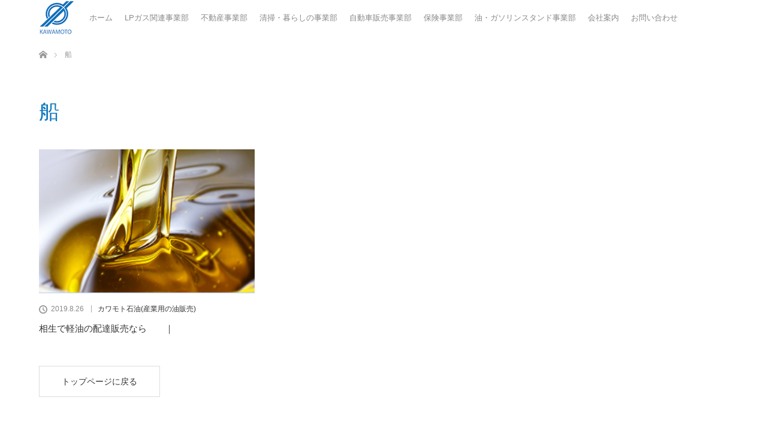

--- FILE ---
content_type: text/html; charset=UTF-8
request_url: https://kawamoto-gr.com/tag/%E8%88%B9/
body_size: 11644
content:

<!DOCTYPE html>
<html class="pc" lang="ja"
	prefix="og: https://ogp.me/ns#" >
<head>
<meta charset="UTF-8">
<!--[if IE]><meta http-equiv="X-UA-Compatible" content="IE=edge"><![endif]-->
<meta name="viewport" content="width=device-width">

<!-- Global site tag (gtag.js) - Google Analytics -->
<script async src="https://www.googletagmanager.com/gtag/js?id=UA-125945194-1"></script>
<script>
  window.dataLayer = window.dataLayer || [];
  function gtag(){dataLayer.push(arguments);}
  gtag('js', new Date());

  gtag('config', 'UA-125945194-1');
</script>
<!-- Global site tag (gtag.js) - Google Ads: 1061102602 -->
<script async src="https://www.googletagmanager.com/gtag/js?id=AW-1061102602"></script>
<script>
  window.dataLayer = window.dataLayer || [];
  function gtag(){dataLayer.push(arguments);}
  gtag('js', new Date());

  gtag('config', 'AW-1061102602');
</script>
<!-- Event snippet for 電話番号タップ conversion page
In your html page, add the snippet and call gtag_report_conversion when someone clicks on the chosen link or button. -->
<script>
function gtag_report_conversion(url) {
  var callback = function () {
    if (typeof(url) != 'undefined') {
      window.location = url;
    }
  };
  gtag('event', 'conversion', {
      'send_to': 'AW-1061102602/DT2ICMfForkBEIrI_PkD',
      'event_callback': callback
  });
  return false;
}
</script>
<link rel="pingback" href="https://kawamoto-gr.com/wp/xmlrpc.php">

		<!-- All in One SEO 4.1.2.3 -->
		<title>船 | 河本商店グループ</title>
		<meta name="p:domain_verify" content="https://help.pinterest.com/ja/business/article/claim-your-website" />
		<meta name="keywords" content="相生,軽油,販売,配達,給油" />
		<link rel="canonical" href="https://kawamoto-gr.com/tag/%E8%88%B9/" />
		<script type="application/ld+json" class="aioseo-schema">
			{"@context":"https:\/\/schema.org","@graph":[{"@type":"WebSite","@id":"https:\/\/kawamoto-gr.com\/#website","url":"https:\/\/kawamoto-gr.com\/","name":"\u6cb3\u672c\u5546\u5e97\u30b0\u30eb\u30fc\u30d7","description":"\u4e0d\u52d5\u7523\u30fb\u71c3\u6599\u8ca9\u58f2\u30fb\u81ea\u52d5\u8eca\u8ca9\u58f2\u30fb\u4fdd\u967a\u4ee3\u7406\u5e97\u30fb\u4fbf\u5229\u5c4b\u30b5\u30fc\u30d3\u30b9","publisher":{"@id":"https:\/\/kawamoto-gr.com\/#organization"}},{"@type":"Organization","@id":"https:\/\/kawamoto-gr.com\/#organization","name":"\u6cb3\u672c\u5546\u5e97","url":"https:\/\/kawamoto-gr.com\/"},{"@type":"BreadcrumbList","@id":"https:\/\/kawamoto-gr.com\/tag\/%E8%88%B9\/#breadcrumblist","itemListElement":[{"@type":"ListItem","@id":"https:\/\/kawamoto-gr.com\/#listItem","position":"1","item":{"@type":"WebPage","@id":"https:\/\/kawamoto-gr.com\/","name":"\u30db\u30fc\u30e0","description":"\u4e0d\u52d5\u7523\u30fb\u71c3\u6599\u8ca9\u58f2\u30fb\u81ea\u52d5\u8eca\u8ca9\u58f2\u30fb\u4fdd\u967a\u4ee3\u7406\u5e97\u30fb\u4fbf\u5229\u5c4b\u30b5\u30fc\u30d3\u30b9","url":"https:\/\/kawamoto-gr.com\/"},"nextItem":"https:\/\/kawamoto-gr.com\/tag\/%e8%88%b9\/#listItem"},{"@type":"ListItem","@id":"https:\/\/kawamoto-gr.com\/tag\/%e8%88%b9\/#listItem","position":"2","item":{"@type":"WebPage","@id":"https:\/\/kawamoto-gr.com\/tag\/%e8%88%b9\/","name":"\u8239","url":"https:\/\/kawamoto-gr.com\/tag\/%e8%88%b9\/"},"previousItem":"https:\/\/kawamoto-gr.com\/#listItem"}]},{"@type":"CollectionPage","@id":"https:\/\/kawamoto-gr.com\/tag\/%E8%88%B9\/#collectionpage","url":"https:\/\/kawamoto-gr.com\/tag\/%E8%88%B9\/","name":"\u8239 | \u6cb3\u672c\u5546\u5e97\u30b0\u30eb\u30fc\u30d7","inLanguage":"ja","isPartOf":{"@id":"https:\/\/kawamoto-gr.com\/#website"},"breadcrumb":{"@id":"https:\/\/kawamoto-gr.com\/tag\/%E8%88%B9\/#breadcrumblist"}}]}
		</script>
		<!-- All in One SEO -->

<link rel='dns-prefetch' href='//s.w.org' />
<link rel="alternate" type="application/rss+xml" title="河本商店グループ &raquo; フィード" href="https://kawamoto-gr.com/feed/" />
<link rel="alternate" type="application/rss+xml" title="河本商店グループ &raquo; コメントフィード" href="https://kawamoto-gr.com/comments/feed/" />
<link rel="alternate" type="application/rss+xml" title="河本商店グループ &raquo; 船 タグのフィード" href="https://kawamoto-gr.com/tag/%e8%88%b9/feed/" />
<script type="text/javascript">
window._wpemojiSettings = {"baseUrl":"https:\/\/s.w.org\/images\/core\/emoji\/13.1.0\/72x72\/","ext":".png","svgUrl":"https:\/\/s.w.org\/images\/core\/emoji\/13.1.0\/svg\/","svgExt":".svg","source":{"concatemoji":"https:\/\/kawamoto-gr.com\/wp\/wp-includes\/js\/wp-emoji-release.min.js?ver=5.9.12"}};
/*! This file is auto-generated */
!function(e,a,t){var n,r,o,i=a.createElement("canvas"),p=i.getContext&&i.getContext("2d");function s(e,t){var a=String.fromCharCode;p.clearRect(0,0,i.width,i.height),p.fillText(a.apply(this,e),0,0);e=i.toDataURL();return p.clearRect(0,0,i.width,i.height),p.fillText(a.apply(this,t),0,0),e===i.toDataURL()}function c(e){var t=a.createElement("script");t.src=e,t.defer=t.type="text/javascript",a.getElementsByTagName("head")[0].appendChild(t)}for(o=Array("flag","emoji"),t.supports={everything:!0,everythingExceptFlag:!0},r=0;r<o.length;r++)t.supports[o[r]]=function(e){if(!p||!p.fillText)return!1;switch(p.textBaseline="top",p.font="600 32px Arial",e){case"flag":return s([127987,65039,8205,9895,65039],[127987,65039,8203,9895,65039])?!1:!s([55356,56826,55356,56819],[55356,56826,8203,55356,56819])&&!s([55356,57332,56128,56423,56128,56418,56128,56421,56128,56430,56128,56423,56128,56447],[55356,57332,8203,56128,56423,8203,56128,56418,8203,56128,56421,8203,56128,56430,8203,56128,56423,8203,56128,56447]);case"emoji":return!s([10084,65039,8205,55357,56613],[10084,65039,8203,55357,56613])}return!1}(o[r]),t.supports.everything=t.supports.everything&&t.supports[o[r]],"flag"!==o[r]&&(t.supports.everythingExceptFlag=t.supports.everythingExceptFlag&&t.supports[o[r]]);t.supports.everythingExceptFlag=t.supports.everythingExceptFlag&&!t.supports.flag,t.DOMReady=!1,t.readyCallback=function(){t.DOMReady=!0},t.supports.everything||(n=function(){t.readyCallback()},a.addEventListener?(a.addEventListener("DOMContentLoaded",n,!1),e.addEventListener("load",n,!1)):(e.attachEvent("onload",n),a.attachEvent("onreadystatechange",function(){"complete"===a.readyState&&t.readyCallback()})),(n=t.source||{}).concatemoji?c(n.concatemoji):n.wpemoji&&n.twemoji&&(c(n.twemoji),c(n.wpemoji)))}(window,document,window._wpemojiSettings);
</script>
<style type="text/css">
img.wp-smiley,
img.emoji {
	display: inline !important;
	border: none !important;
	box-shadow: none !important;
	height: 1em !important;
	width: 1em !important;
	margin: 0 0.07em !important;
	vertical-align: -0.1em !important;
	background: none !important;
	padding: 0 !important;
}
</style>
	<link rel='stylesheet' id='style-css'  href='https://kawamoto-gr.com/wp/wp-content/themes/kawamoto/style.css?ver=2.0.1' type='text/css' media='all' />
<link rel='stylesheet' id='wp-block-library-css'  href='https://kawamoto-gr.com/wp/wp-includes/css/dist/block-library/style.min.css?ver=5.9.12' type='text/css' media='all' />
<style id='global-styles-inline-css' type='text/css'>
body{--wp--preset--color--black: #000000;--wp--preset--color--cyan-bluish-gray: #abb8c3;--wp--preset--color--white: #ffffff;--wp--preset--color--pale-pink: #f78da7;--wp--preset--color--vivid-red: #cf2e2e;--wp--preset--color--luminous-vivid-orange: #ff6900;--wp--preset--color--luminous-vivid-amber: #fcb900;--wp--preset--color--light-green-cyan: #7bdcb5;--wp--preset--color--vivid-green-cyan: #00d084;--wp--preset--color--pale-cyan-blue: #8ed1fc;--wp--preset--color--vivid-cyan-blue: #0693e3;--wp--preset--color--vivid-purple: #9b51e0;--wp--preset--gradient--vivid-cyan-blue-to-vivid-purple: linear-gradient(135deg,rgba(6,147,227,1) 0%,rgb(155,81,224) 100%);--wp--preset--gradient--light-green-cyan-to-vivid-green-cyan: linear-gradient(135deg,rgb(122,220,180) 0%,rgb(0,208,130) 100%);--wp--preset--gradient--luminous-vivid-amber-to-luminous-vivid-orange: linear-gradient(135deg,rgba(252,185,0,1) 0%,rgba(255,105,0,1) 100%);--wp--preset--gradient--luminous-vivid-orange-to-vivid-red: linear-gradient(135deg,rgba(255,105,0,1) 0%,rgb(207,46,46) 100%);--wp--preset--gradient--very-light-gray-to-cyan-bluish-gray: linear-gradient(135deg,rgb(238,238,238) 0%,rgb(169,184,195) 100%);--wp--preset--gradient--cool-to-warm-spectrum: linear-gradient(135deg,rgb(74,234,220) 0%,rgb(151,120,209) 20%,rgb(207,42,186) 40%,rgb(238,44,130) 60%,rgb(251,105,98) 80%,rgb(254,248,76) 100%);--wp--preset--gradient--blush-light-purple: linear-gradient(135deg,rgb(255,206,236) 0%,rgb(152,150,240) 100%);--wp--preset--gradient--blush-bordeaux: linear-gradient(135deg,rgb(254,205,165) 0%,rgb(254,45,45) 50%,rgb(107,0,62) 100%);--wp--preset--gradient--luminous-dusk: linear-gradient(135deg,rgb(255,203,112) 0%,rgb(199,81,192) 50%,rgb(65,88,208) 100%);--wp--preset--gradient--pale-ocean: linear-gradient(135deg,rgb(255,245,203) 0%,rgb(182,227,212) 50%,rgb(51,167,181) 100%);--wp--preset--gradient--electric-grass: linear-gradient(135deg,rgb(202,248,128) 0%,rgb(113,206,126) 100%);--wp--preset--gradient--midnight: linear-gradient(135deg,rgb(2,3,129) 0%,rgb(40,116,252) 100%);--wp--preset--duotone--dark-grayscale: url('#wp-duotone-dark-grayscale');--wp--preset--duotone--grayscale: url('#wp-duotone-grayscale');--wp--preset--duotone--purple-yellow: url('#wp-duotone-purple-yellow');--wp--preset--duotone--blue-red: url('#wp-duotone-blue-red');--wp--preset--duotone--midnight: url('#wp-duotone-midnight');--wp--preset--duotone--magenta-yellow: url('#wp-duotone-magenta-yellow');--wp--preset--duotone--purple-green: url('#wp-duotone-purple-green');--wp--preset--duotone--blue-orange: url('#wp-duotone-blue-orange');--wp--preset--font-size--small: 13px;--wp--preset--font-size--medium: 20px;--wp--preset--font-size--large: 36px;--wp--preset--font-size--x-large: 42px;}.has-black-color{color: var(--wp--preset--color--black) !important;}.has-cyan-bluish-gray-color{color: var(--wp--preset--color--cyan-bluish-gray) !important;}.has-white-color{color: var(--wp--preset--color--white) !important;}.has-pale-pink-color{color: var(--wp--preset--color--pale-pink) !important;}.has-vivid-red-color{color: var(--wp--preset--color--vivid-red) !important;}.has-luminous-vivid-orange-color{color: var(--wp--preset--color--luminous-vivid-orange) !important;}.has-luminous-vivid-amber-color{color: var(--wp--preset--color--luminous-vivid-amber) !important;}.has-light-green-cyan-color{color: var(--wp--preset--color--light-green-cyan) !important;}.has-vivid-green-cyan-color{color: var(--wp--preset--color--vivid-green-cyan) !important;}.has-pale-cyan-blue-color{color: var(--wp--preset--color--pale-cyan-blue) !important;}.has-vivid-cyan-blue-color{color: var(--wp--preset--color--vivid-cyan-blue) !important;}.has-vivid-purple-color{color: var(--wp--preset--color--vivid-purple) !important;}.has-black-background-color{background-color: var(--wp--preset--color--black) !important;}.has-cyan-bluish-gray-background-color{background-color: var(--wp--preset--color--cyan-bluish-gray) !important;}.has-white-background-color{background-color: var(--wp--preset--color--white) !important;}.has-pale-pink-background-color{background-color: var(--wp--preset--color--pale-pink) !important;}.has-vivid-red-background-color{background-color: var(--wp--preset--color--vivid-red) !important;}.has-luminous-vivid-orange-background-color{background-color: var(--wp--preset--color--luminous-vivid-orange) !important;}.has-luminous-vivid-amber-background-color{background-color: var(--wp--preset--color--luminous-vivid-amber) !important;}.has-light-green-cyan-background-color{background-color: var(--wp--preset--color--light-green-cyan) !important;}.has-vivid-green-cyan-background-color{background-color: var(--wp--preset--color--vivid-green-cyan) !important;}.has-pale-cyan-blue-background-color{background-color: var(--wp--preset--color--pale-cyan-blue) !important;}.has-vivid-cyan-blue-background-color{background-color: var(--wp--preset--color--vivid-cyan-blue) !important;}.has-vivid-purple-background-color{background-color: var(--wp--preset--color--vivid-purple) !important;}.has-black-border-color{border-color: var(--wp--preset--color--black) !important;}.has-cyan-bluish-gray-border-color{border-color: var(--wp--preset--color--cyan-bluish-gray) !important;}.has-white-border-color{border-color: var(--wp--preset--color--white) !important;}.has-pale-pink-border-color{border-color: var(--wp--preset--color--pale-pink) !important;}.has-vivid-red-border-color{border-color: var(--wp--preset--color--vivid-red) !important;}.has-luminous-vivid-orange-border-color{border-color: var(--wp--preset--color--luminous-vivid-orange) !important;}.has-luminous-vivid-amber-border-color{border-color: var(--wp--preset--color--luminous-vivid-amber) !important;}.has-light-green-cyan-border-color{border-color: var(--wp--preset--color--light-green-cyan) !important;}.has-vivid-green-cyan-border-color{border-color: var(--wp--preset--color--vivid-green-cyan) !important;}.has-pale-cyan-blue-border-color{border-color: var(--wp--preset--color--pale-cyan-blue) !important;}.has-vivid-cyan-blue-border-color{border-color: var(--wp--preset--color--vivid-cyan-blue) !important;}.has-vivid-purple-border-color{border-color: var(--wp--preset--color--vivid-purple) !important;}.has-vivid-cyan-blue-to-vivid-purple-gradient-background{background: var(--wp--preset--gradient--vivid-cyan-blue-to-vivid-purple) !important;}.has-light-green-cyan-to-vivid-green-cyan-gradient-background{background: var(--wp--preset--gradient--light-green-cyan-to-vivid-green-cyan) !important;}.has-luminous-vivid-amber-to-luminous-vivid-orange-gradient-background{background: var(--wp--preset--gradient--luminous-vivid-amber-to-luminous-vivid-orange) !important;}.has-luminous-vivid-orange-to-vivid-red-gradient-background{background: var(--wp--preset--gradient--luminous-vivid-orange-to-vivid-red) !important;}.has-very-light-gray-to-cyan-bluish-gray-gradient-background{background: var(--wp--preset--gradient--very-light-gray-to-cyan-bluish-gray) !important;}.has-cool-to-warm-spectrum-gradient-background{background: var(--wp--preset--gradient--cool-to-warm-spectrum) !important;}.has-blush-light-purple-gradient-background{background: var(--wp--preset--gradient--blush-light-purple) !important;}.has-blush-bordeaux-gradient-background{background: var(--wp--preset--gradient--blush-bordeaux) !important;}.has-luminous-dusk-gradient-background{background: var(--wp--preset--gradient--luminous-dusk) !important;}.has-pale-ocean-gradient-background{background: var(--wp--preset--gradient--pale-ocean) !important;}.has-electric-grass-gradient-background{background: var(--wp--preset--gradient--electric-grass) !important;}.has-midnight-gradient-background{background: var(--wp--preset--gradient--midnight) !important;}.has-small-font-size{font-size: var(--wp--preset--font-size--small) !important;}.has-medium-font-size{font-size: var(--wp--preset--font-size--medium) !important;}.has-large-font-size{font-size: var(--wp--preset--font-size--large) !important;}.has-x-large-font-size{font-size: var(--wp--preset--font-size--x-large) !important;}
</style>
<link rel='stylesheet' id='fancybox-css'  href='https://kawamoto-gr.com/wp/wp-content/plugins/easy-fancybox/css/jquery.fancybox.min.css?ver=1.3.24' type='text/css' media='screen' />
<script type='text/javascript' src='https://kawamoto-gr.com/wp/wp-includes/js/jquery/jquery.min.js?ver=3.6.0' id='jquery-core-js'></script>
<script type='text/javascript' src='https://kawamoto-gr.com/wp/wp-includes/js/jquery/jquery-migrate.min.js?ver=3.3.2' id='jquery-migrate-js'></script>
<link rel="https://api.w.org/" href="https://kawamoto-gr.com/wp-json/" /><link rel="alternate" type="application/json" href="https://kawamoto-gr.com/wp-json/wp/v2/tags/377" />
<link rel="stylesheet" media="screen and (max-width:770px)" href="https://kawamoto-gr.com/wp/wp-content/themes/kawamoto/responsive.css?ver=2.0.1">
<link rel="stylesheet" href="https://kawamoto-gr.com/wp/wp-content/themes/kawamoto/css/footer-bar.css?ver=2.0.1">

<script src="https://kawamoto-gr.com/wp/wp-content/themes/kawamoto/js/jquery.easing.1.3.js?ver=2.0.1"></script>
<script src="https://kawamoto-gr.com/wp/wp-content/themes/kawamoto/js/jscript.js?ver=2.0.1"></script>
<script src="https://kawamoto-gr.com/wp/wp-content/themes/kawamoto/js/functions.js?ver=2.0.1"></script>
<script src="https://kawamoto-gr.com/wp/wp-content/themes/kawamoto/js/comment.js?ver=2.0.1"></script>
<script src="https://kawamoto-gr.com/wp/wp-content/themes/kawamoto/js/header_fix.js?ver=2.0.1"></script>

<style type="text/css">
body, input, textarea { font-family: "Segoe UI", Verdana, "游ゴシック", YuGothic, "Hiragino Kaku Gothic ProN", Meiryo, sans-serif; }
.rich_font { font-weight:500; font-family: "Times New Roman" , "游明朝" , "Yu Mincho" , "游明朝体" , "YuMincho" , "ヒラギノ明朝 Pro W3" , "Hiragino Mincho Pro" , "HiraMinProN-W3" , "HGS明朝E" , "ＭＳ Ｐ明朝" , "MS PMincho" , serif; }

body { font-size:15px; }

.pc #header .logo { font-size:21px; }
.mobile #header .logo { font-size:18px; }
.pc #header .desc { font-size:12px; }
#footer_logo .logo { font-size:40px; }
#footer_logo .desc { font-size:12px; }
.pc #header #logo_text_fixed .logo { font-size:21px; }

.index_box_list .image img, #index_blog_list li .image img, #related_post li a.image img, .styled_post_list1 .image img, #recent_news .image img{
  -webkit-transition: all 0.35s ease-in-out; -moz-transition: all 0.35s ease-in-out; transition: all 0.35s ease-in-out;
  -webkit-transform: scale(1); -moz-transform: scale(1); -ms-transform: scale(1); -o-transform: scale(1); transform: scale(1);
  -webkit-backface-visibility:hidden; backface-visibility:hidden;
}
.index_box_list .image a:hover img, #index_blog_list li .image:hover img, #related_post li a.image:hover img, .styled_post_list1 .image:hover img, #recent_news .image:hover img{
 -webkit-transform: scale(1.2); -moz-transform: scale(1.2); -ms-transform: scale(1.2); -o-transform: scale(1.2); transform: scale(1.2);
}

.pc .home #header_top{ background:rgba(255,255,255,1) }
.pc .home #global_menu{ background:rgba(255,255,255,1) }
.pc .header_fix #header{ background:rgba(255,255,255,1) }
	.pc .not_home #header{ background:rgba(255,255,255,1) }
.pc .not_home.header_fix2 #header{ background:rgba(255,255,255,1) }
.pc #global_menu > ul > li > a{ color:#888888; }

.pc #index_content2 .catchphrase .headline { font-size:40px; }
.pc #index_content2 .catchphrase .desc { font-size:15px; }


a:hover, #comment_header ul li a:hover, .pc #global_menu > ul > li.active > a, .pc #global_menu li.current-menu-item > a, .pc #global_menu > ul > li > a:hover, #header_logo .logo a:hover, #bread_crumb li.home a:hover:before, #bread_crumb li a:hover,
 .footer_menu li:first-child a, .footer_menu li:only-child a, #previous_next_post a:hover, .color_headline
  { color:#1079BE; }

.pc #global_menu ul ul a, #return_top a, .next_page_link a:hover, .page_navi a:hover, .collapse_category_list li a:hover .count, .index_archive_link a:hover, .slick-arrow:hover, #header_logo_index .link:hover,
 #previous_next_page a:hover, .page_navi p.back a:hover, .collapse_category_list li a:hover .count, .mobile #global_menu li a:hover,
  #wp-calendar td a:hover, #wp-calendar #prev a:hover, #wp-calendar #next a:hover, .widget_search #search-btn input:hover, .widget_search #searchsubmit:hover, .side_widget.google_search #searchsubmit:hover,
   #submit_comment:hover, #comment_header ul li a:hover, #comment_header ul li.comment_switch_active a, #comment_header #comment_closed p, #post_pagination a:hover, #post_pagination p, a.menu_button:hover, .mobile .footer_menu a:hover, .mobile #footer_menu_bottom li a:hover
    { background-color:#1079BE; }

.pc #global_menu ul ul a:hover, #return_top a:hover
 { background-color:#BBE4F7; }

.side_headline, #footer_address, #recent_news .headline, .page_navi span.current
 { background-color:#1079BE; }

#index_content1_top
 { background-color:#E3F1FB; }

#comment_textarea textarea:focus, #guest_info input:focus, #comment_header ul li a:hover, #comment_header ul li.comment_switch_active a, #comment_header #comment_closed p
 { border-color:#1079BE; }

#comment_header ul li.comment_switch_active a:after, #comment_header #comment_closed p:after
 { border-color:#1079BE transparent transparent transparent; }

.collapse_category_list li a:before
 { border-color: transparent transparent transparent #1079BE; }


  #site_loader_spinner { border:4px solid rgba(16,121,190,0.2); border-top-color:#1079BE; }

.index_box_list .headline { font-size: 28px; margin-bottom:-5px; }
.index_box_list .desc p span { display:block; font-size: 16px; text-align:center; color:#43AAEF; }
.pc #global_menu > ul > li > a {
    padding: 0 10px!important;
    font-size: 13px;
}
</style>


<script type="text/javascript">
 jQuery(document).ready(function($){
  $('a').not('a[href^="#"], a[href^="tel"], [href^="javascript:void(0);"], a[target="_blank"]').click(function(){
   var pass = $(this).attr("href");
   $('#site_wrap').animate({opacity:'0'},400,function(){
    $('#site_loader_overlay').show();
    $('#site_loader_spinner').show();
    location.href = pass;
    setTimeout(function(){
     $('#site_wrap').css({opacity:'1'})
    },2500);
   });
   return false;
  });
 });
</script>


		<style type="text/css" id="wp-custom-css">
			.pc #global_menu > ul > li > a {padding: 0 15px}

iframe.wp-embedded-content {
	display: none;
}

.nolink a {
    pointer-events: none;
}

.single .post_content a {
	text-decoration: underline;
	color: #CC0000;
}

.single .post_content a:hover {
	text-decoration: none;
}

.pc .home #global_menu {
	background-color: #1079BE;
}

.pc #global_menu li.current-menu-item > a {
	color:#ccc;
}

a img {
    -webkit-transition: all .3s;
    transition: all .3s;		
}

a:hover img {
	opacity: .7;
}

.q_button_full {
	display: block;
	max-width: 100%;
}

#index_content1_top {
	background-color: #fff;
}

.index_box_list .headline {
	font-size: 16px;
}

.pc #index_content2 .catchphrase .headline ,
#index_content2 .catchphrase .headline {
		font-size: 16px;
}

.home #global_menu ul li a {
	color: #fff;
}

.header_fix #global_menu > ul > li > a {
	color: #333;
}

.home #global_menu ul li a:hover {
	color: #ccc;
}

.well {
	padding-bottom: 0;
}

img.maplogo {
	margin-bottom: -4px;
	padding-left: 5px;
}

.youtube {
  position: relative;
  width: 100%;
  padding-top: 56.25%;
}
.youtube iframe {
  position: absolute;
  top: 0;
  right: 0;
  width: 100% !important;
  height: 100% !important;
}

#footer_social_link li.pint:before {
content: "";
    width: 30px;
    height: 30px;
    background-image: url(https://kawamoto-gr.com/wp/wp-content/uploads/2018/09/line.png);
    background-size: 30px;
}

#footer_social_link li.facebook:before {
content: "";
    width: 30px;
    height: 30px;
	background-image: url(https://kawamoto-gr.com/wp/wp-content/uploads/2018/09/facebook.png);
    background-size: 30px;
}

#footer_social_link li.insta:before {
content: "";
    width: 30px;
    height: 30px;
    background-image: url(https://kawamoto-gr.com/wp/wp-content/uploads/2018/09/instagram.png);
    background-size: 30px;
}

#footer_social_link li.flickr:before {
content: "";
    width: 30px;
    height: 30px;
    background-image: url(https://kawamoto-gr.com/wp/wp-content/uploads/2018/09/google.png);
    background-size: 30px;
}

.post_content #a01 ,
.post_content #a02,
.post_content #a03,
.post_content #a04,
.post_content #a05,
.post_content #a06,
.post_content #a07,
.post_content #a08,
.post_content #a09 ,
.post_content #a10 {
	margin-top: -60px;
	padding-top: 60px;
}

.post_content ul.blog-list {
	margin: 0;
	padding: 0;
	display: flex;
	flex-wrap: wrap;
	justify-content: space-between;
	list-style-type: none;
}

.post_content ul.blog-list li {
	width: 24%;
}

.post_content ul.blog-list li .photo-box {
	margin-bottom: 8px;
	position: relative;
	height: 220px;
	overflow: hidden;
	display: block;
}

.post_content ul.blog-list li .photo-box img {
	position: absolute;
	top: 50%;
	left: 50%;
	-webkit-transform: translate(-50%, -50%);
	-ms-transform: translate(-50%, -50%);
	transform: translate(-50%, -50%);
	width: auto;
	max-width: none;
	height: 220px;
}

.post_content ul.blog-list li .date {
	display: block;
	font-size: 12px;
	color: #999;
}

@media all and (min-width: 0) and (max-width: 767px) {
	
	#logo_image_mobile img ,
	#footer_logo .logo img {
		width: 200px;
	}
	
	h3.pb_headline {
		font-size: 22px !important;
	}
	
	dl dt {
		float: none;
		width: 100%;
	}	

	dl dd {
		float: none;
		padding-left: 0;
		width: 100%;
	}	
	
	.post_content td, .post_content th {
			padding: 4px;
			font-size: 12px;
	}	
	
	.post_content ul.blog-list li {
		width: 48%;
		margin-bottom: 2.5em;
	}
	
	.post_content ul.blog-list li .photo-box ,
	.post_content ul.blog-list li .photo-box img {
		height: 120px;
	}


}

body {
	color: #888 !important;
}

#post_image {
    display: none;
}

.header_fix #global_menu > ul > li > a {
    color: #888;
}

table.hiyouichiran .left{float: left;
margin: 0px 50px 0px 20px;}		</style>
		</head>
<body id="body" class="archive tag tag-377 mobile_header_fix not_home fix_top">

<div id="site_loader_overlay">
 <div id="site_loader_spinner"></div>
</div>
<div id="site_wrap">

 <div id="header">
  <div id="header_top">
   <div id="header_logo">
    <div id="logo_image">
 <h1 class="logo">
  <a href="https://kawamoto-gr.com/" title="河本商店グループ" data-label="河本商店グループ"><img class="h_logo" src="https://kawamoto-gr.com/wp/wp-content/uploads/2020/08/logo_g.png?1769912235" alt="河本商店グループ" title="河本商店グループ" /></a>
 </h1>
</div>
   </div>
  </div><!-- END #header_top -->
    <div id="header_bottom">
   <a href="#" class="menu_button"><span>menu</span></a>
   <div id="logo_image_fixed">
 <p class="logo"><a href="https://kawamoto-gr.com/" title="河本商店グループ"><img class="s_logo" src="https://kawamoto-gr.com/wp/wp-content/uploads/2018/04/logo2.png?1769912235" alt="河本商店グループ" title="河本商店グループ" /></a></p>
</div>
   <div id="global_menu">
    <ul id="menu-%e3%82%b0%e3%83%ad%e3%83%bc%e3%83%90%e3%83%ab%e3%83%a1%e3%83%8b%e3%83%a5%e3%83%bc" class="menu"><li id="menu-item-1060" class="menu-item menu-item-type-custom menu-item-object-custom menu-item-home menu-item-1060"><a href="https://kawamoto-gr.com/">ホーム</a></li>
<li id="menu-item-221" class="menu-item menu-item-type-post_type menu-item-object-page menu-item-has-children menu-item-221"><a href="https://kawamoto-gr.com/lpgas/">LPガス関連事業部</a>
<ul class="sub-menu">
	<li id="menu-item-240" class="menu-item menu-item-type-post_type menu-item-object-page menu-item-240"><a href="https://kawamoto-gr.com/lpgas/lpgas_-feature/">LPガスってすごい！<br>LPガスのすすめ</a></li>
	<li id="menu-item-820" class="menu-item menu-item-type-post_type menu-item-object-page menu-item-820"><a href="https://kawamoto-gr.com/lpgas/review/">ガス料金の見直し</a></li>
	<li id="menu-item-899" class="menu-item menu-item-type-post_type menu-item-object-page menu-item-899"><a href="https://kawamoto-gr.com/lpgas/construction/">ガス設備工事</a></li>
	<li id="menu-item-461" class="menu-item menu-item-type-post_type menu-item-object-page menu-item-461"><a href="https://kawamoto-gr.com/lpgas/kerosene/">灯油、軽油の配達販売・出張給油</a></li>
	<li id="menu-item-239" class="menu-item menu-item-type-post_type menu-item-object-page menu-item-239"><a href="https://kawamoto-gr.com/lpgas/water_heater/">高効率なガス給湯器</a></li>
	<li id="menu-item-238" class="menu-item menu-item-type-post_type menu-item-object-page menu-item-238"><a href="https://kawamoto-gr.com/?page_id=188">太陽光ソーラー発電</a></li>
	<li id="menu-item-237" class="menu-item menu-item-type-post_type menu-item-object-page menu-item-237"><a href="https://kawamoto-gr.com/lpgas/alarm/">ガスもれ警報機<br>住宅用火災報知器</a></li>
</ul>
</li>
<li id="menu-item-1630" class="menu-item menu-item-type-custom menu-item-object-custom menu-item-1630"><a target="_blank" rel="noopener" href="https://ayame-fudousan.com/">不動産事業部</a></li>
<li id="menu-item-30" class="menu-item menu-item-type-post_type menu-item-object-page menu-item-has-children menu-item-30"><a href="https://kawamoto-gr.com/handyman/">清掃・暮らしの事業部</a>
<ul class="sub-menu">
	<li id="menu-item-368" class="menu-item menu-item-type-post_type menu-item-object-page menu-item-368"><a href="https://kawamoto-gr.com/handyman/handy/">便利屋サービス・リフォーム</a></li>
	<li id="menu-item-241" class="menu-item menu-item-type-post_type menu-item-object-page menu-item-241"><a href="https://kawamoto-gr.com/handyman/cleaning/">貯水槽清掃</a></li>
</ul>
</li>
<li id="menu-item-28" class="menu-item menu-item-type-post_type menu-item-object-page menu-item-has-children menu-item-28"><a href="https://kawamoto-gr.com/usedcar/">自動車販売事業部</a>
<ul class="sub-menu">
	<li id="menu-item-244" class="menu-item menu-item-type-post_type menu-item-object-page menu-item-244"><a href="https://kawamoto-gr.com/usedcar/stock/">在庫情報</a></li>
	<li id="menu-item-242" class="menu-item menu-item-type-post_type menu-item-object-page menu-item-242"><a href="https://kawamoto-gr.com/usedcar/auction/">オークション代行システム</a></li>
	<li id="menu-item-246" class="menu-item menu-item-type-post_type menu-item-object-page menu-item-246"><a href="https://kawamoto-gr.com/usedcar/costs/">自動車購入費用</a></li>
	<li id="menu-item-247" class="menu-item menu-item-type-post_type menu-item-object-page menu-item-247"><a href="https://kawamoto-gr.com/usedcar/maintenance/">料金・車検・パーツ持込み取付け・メンテナンス費用</a></li>
</ul>
</li>
<li id="menu-item-31" class="menu-item menu-item-type-post_type menu-item-object-page menu-item-has-children menu-item-31"><a href="https://kawamoto-gr.com/tax/">保険事業部</a>
<ul class="sub-menu">
	<li id="menu-item-408" class="menu-item menu-item-type-post_type menu-item-object-page menu-item-408"><a href="https://kawamoto-gr.com/?page_id=387">法人の生命保険</a></li>
	<li id="menu-item-407" class="menu-item menu-item-type-post_type menu-item-object-page menu-item-407"><a href="https://kawamoto-gr.com/tax/car-bike/">自動車・バイク保険</a></li>
	<li id="menu-item-406" class="menu-item menu-item-type-post_type menu-item-object-page menu-item-406"><a href="https://kawamoto-gr.com/?page_id=393">生命・医療・ガン保険</a></li>
	<li id="menu-item-405" class="menu-item menu-item-type-post_type menu-item-object-page menu-item-405"><a href="https://kawamoto-gr.com/tax/house/">損害・ビジネス・住まいの保険</a></li>
</ul>
</li>
<li id="menu-item-27" class="menu-item menu-item-type-post_type menu-item-object-page menu-item-has-children menu-item-27"><a href="https://kawamoto-gr.com/gas/">油・ガソリンスタンド事業部</a>
<ul class="sub-menu">
	<li id="menu-item-454" class="menu-item menu-item-type-post_type menu-item-object-page menu-item-454"><a href="https://kawamoto-gr.com/?page_id=436">出光オートフラット カーリース</a></li>
	<li id="menu-item-429" class="menu-item menu-item-type-post_type menu-item-object-page menu-item-429"><a href="https://kawamoto-gr.com/gas/oil/">油の種類と油の販売</a></li>
	<li id="menu-item-422" class="menu-item menu-item-type-post_type menu-item-object-page menu-item-422"><a href="https://kawamoto-gr.com/gas/gas-about/">ガソリンスタンド</a></li>
	<li id="menu-item-423" class="menu-item menu-item-type-post_type menu-item-object-page menu-item-423"><a href="https://kawamoto-gr.com/gas/gas-corporation/">法人のお客様へ</a></li>
</ul>
</li>
<li id="menu-item-29" class="menu-item menu-item-type-post_type menu-item-object-page menu-item-29"><a href="https://kawamoto-gr.com/company/">会社案内</a></li>
<li id="menu-item-26" class="menu-item menu-item-type-post_type menu-item-object-page menu-item-26"><a href="https://kawamoto-gr.com/contact/">お問い合わせ</a></li>
</ul>   </div>
  </div><!-- END #header_bottom -->
   </div><!-- END #header -->

    
 <div id="main_contents" class="clearfix">


<div id="bread_crumb">

<ul class="clearfix">
 <li itemscope="itemscope" itemtype="http://data-vocabulary.org/Breadcrumb" class="home"><a itemprop="url" href="https://kawamoto-gr.com/"><span itemprop="title" >ホーム</span></a></li>

 <li class="last">船</li>

</ul>
</div>

<div id="main_col">

 <div id="archive_header">

  <h3 id="archive_headline" class="rich_font color_headline">船</h3>
 
 
 </div><!-- END #archive_header -->

  <ol class="clearfix" id="index_blog_list">
    <li class="clearfix">
   <a class="image" href="https://kawamoto-gr.com/2019/08/26/%e7%9b%b8%e7%94%9f%e3%81%a7%e8%bb%bd%e6%b2%b9%e3%81%ae%e9%85%8d%e9%81%94%e8%b2%a9%e5%a3%b2%e3%81%aa%e3%82%89%e3%80%80%e3%80%80%ef%bd%9c/" title="相生で軽油の配達販売なら　　｜"><img width="300" height="181" src="https://kawamoto-gr.com/wp/wp-content/uploads/2019/08/base03.jpg" class="attachment-size2 size-size2 wp-post-image" alt="" /></a>
      <ul class="meta clearfix">
			<li class="date"><time class="entry-date updated" datetime="2019-08-26T16:58:14+09:00">2019.8.26</time></li><li class="category_sp"><a href="https://kawamoto-gr.com/category/%e3%82%ab%e3%83%af%e3%83%a2%e3%83%88%e7%9f%b3%e6%b2%b9%e7%94%a3%e6%a5%ad%e7%94%a8%e3%81%ae%e6%b2%b9%e8%b2%a9%e5%a3%b2/">カワモト石油(産業用の油販売)</a>
</li>
	      </ul>
   <a class="title" href="https://kawamoto-gr.com/2019/08/26/%e7%9b%b8%e7%94%9f%e3%81%a7%e8%bb%bd%e6%b2%b9%e3%81%ae%e9%85%8d%e9%81%94%e8%b2%a9%e5%a3%b2%e3%81%aa%e3%82%89%e3%80%80%e3%80%80%ef%bd%9c/">相生で軽油の配達販売なら　　｜</a>
  </li>
   </ol><!-- END .post_list -->
 
 <div class="page_navi clearfix">
<p class="back"><a href="https://kawamoto-gr.com/">トップページに戻る</a></p>
</div>

</div><!-- END #main_col -->


 </div><!-- END #main_contents -->

<div id="footer_wrapper">
 <div id="footer_top">
  <div id="footer_top_inner">

   <!-- footer logo -->
   <div id="footer_logo">
    <div class="logo_area">
 <p class="logo"><a href="https://kawamoto-gr.com/" title="河本商店グループ"><img class="f_logo" src="https://kawamoto-gr.com/wp/wp-content/uploads/2020/08/logo_g_w.png?1769912235" alt="河本商店グループ" title="河本商店グループ" /></a></p>
</div>
   </div>

   <!-- footer menu -->
      <div id="footer_menu" class="clearfix">
        <div id="footer-menu1" class="footer_menu clearfix">
     <ul id="menu-%e3%83%95%e3%83%83%e3%82%bf%e3%83%bc1" class="menu"><li id="menu-item-59" class="menu-item menu-item-type-custom menu-item-object-custom menu-item-59"><a href="/">HOME</a></li>
</ul>    </div>
            <div id="footer-menu2" class="footer_menu clearfix">
     <ul id="menu-%e3%83%95%e3%83%83%e3%82%bf%e3%83%bc2" class="menu"><li id="menu-item-77" class="nolink menu-item menu-item-type-custom menu-item-object-custom menu-item-77"><a href="http://BUSINESS">事業案内</a></li>
<li id="menu-item-248" class="menu-item menu-item-type-post_type menu-item-object-page menu-item-248"><a href="https://kawamoto-gr.com/lpgas/">LPガス関連事業部</a></li>
<li id="menu-item-1631" class="menu-item menu-item-type-custom menu-item-object-custom menu-item-1631"><a target="_blank" rel="noopener" href="https://ayame-fudousan.com/">不動産事業部 (株)あやめ不動産</a></li>
<li id="menu-item-76" class="menu-item menu-item-type-post_type menu-item-object-page menu-item-76"><a href="https://kawamoto-gr.com/handyman/">清掃・暮らしの事業部</a></li>
<li id="menu-item-69" class="menu-item menu-item-type-post_type menu-item-object-page menu-item-69"><a href="https://kawamoto-gr.com/usedcar/">自動車販売事業部</a></li>
<li id="menu-item-68" class="menu-item menu-item-type-post_type menu-item-object-page menu-item-68"><a href="https://kawamoto-gr.com/tax/">保険事業部</a></li>
<li id="menu-item-75" class="menu-item menu-item-type-post_type menu-item-object-page menu-item-75"><a href="https://kawamoto-gr.com/gas/">油/ガソリンスタンド事業部</a></li>
</ul>    </div>
            <div id="footer-menu3" class="footer_menu clearfix">
     <ul id="menu-%e3%83%95%e3%83%83%e3%82%bf%e3%83%bc3" class="menu"><li id="menu-item-82" class="nolink menu-item menu-item-type-custom menu-item-object-custom menu-item-82"><a href="#">INFORMATION</a></li>
<li id="menu-item-83" class="menu-item menu-item-type-custom menu-item-object-custom menu-item-83"><a href="/news/">お知らせ</a></li>
<li id="menu-item-84" class="menu-item menu-item-type-custom menu-item-object-custom menu-item-84"><a href="/blog/">ブログ</a></li>
</ul>    </div>
            <div id="footer-menu4" class="footer_menu clearfix">
     <ul id="menu-%e3%83%95%e3%83%83%e3%82%bf%e3%83%bc4" class="menu"><li id="menu-item-85" class="nolink menu-item menu-item-type-custom menu-item-object-custom menu-item-85"><a href="#">CONTACT</a></li>
<li id="menu-item-86" class="menu-item menu-item-type-post_type menu-item-object-page menu-item-86"><a href="https://kawamoto-gr.com/contact/">お問い合わせ</a></li>
<li id="menu-item-90" class="menu-item menu-item-type-post_type menu-item-object-page menu-item-90"><a href="https://kawamoto-gr.com/privacy/">プライバシーポリシー</a></li>
</ul>    </div>
               </div>
   

  </div><!-- END #footer_top_inner -->
 </div><!-- END #footer_top -->

    <p id="footer_address"><span class="mr10">株式会社河本商店</span>姫路市広畑区西蒲田273-1番地<span class="ml10">[ガス・暮らし] 079-237-1432　[油・ガソリン] 079-237-3333　[車・保険] 079-237-1441　[不動産] 079-237-1431</span></p>
   
 <div id="footer_bottom">
  <div id="footer_bottom_inner" class="clearfix">
   <!-- social button -->
      <ul class="clearfix" id="footer_social_link">
            <li class="facebook"><a class="target_blank" href="https://ja-jp.facebook.com/kawamotoshoten/">Facebook</a></li>
            <li class="insta"><a class="target_blank" href="https://www.instagram.com/kawamotoshoten/">Instagram</a></li>
            <li class="pint"><a class="target_blank" href="https://line.me/R/ti/p/%40ikv7868p">Instagram</a></li>
            <li class="flickr"><a class="target_blank" href="https://plus.google.com/111538247136965168371">Instagram</a></li>
                <li class="rss"><a class="target_blank" href="https://kawamoto-gr.com/feed/">RSS</a></li>
       </ul>
      <p id="copyright">Copyright &copy;&nbsp; <a href="https://kawamoto-gr.com/">河本商店グループ</a><a href="http://www.st-creative.co.jp/" target="_blank"><img src="https://kawamoto-gr.com/wp/wp-content/uploads/2018/09/stcreative.png" alt="姫路 加古川 高砂 ホームページ制作 ホームページ作成" width="16" height="15" border="0" style="vertical-align: middle;" /></a></p>

  </div><!-- END #footer_bottom_inner -->
 </div><!-- END #footer_bottom -->
</div><!-- /footer_wrapper -->


 <div id="return_top">
  <a href="#body"><span>PAGE TOP</span></a>
 </div>

</div><!-- #site_wrap -->

 <script>

 jQuery(window).bind("unload",function(){});

 jQuery(document).ready(function($){

  function after_load() {
   $('#site_loader_spinner').delay(300).fadeOut(600);
   $('#site_loader_overlay').delay(600).fadeOut(900);
   $('#site_wrap').css('display', 'block');
         var setElm = $('#index_blog_list .animation_element');
   $(window).on('load scroll resize',function(){
    setElm.each(function(i){
     var setThis = $(this);
     var elmTop = setThis.offset().top;
     var elmHeight = setThis.height();
     var scrTop = $(window).scrollTop();
     var winHeight = $(window).height();
     if (scrTop > elmTop - winHeight){
      setThis.delay(i*150).queue(function() {
       setThis.addClass('active');
      });
     }
    });
   });
     }


  $(window).load(function () {
    after_load();
  });
 
  $(function(){
    setTimeout(function(){
      if( $('#site_loader_overlay').is(':visible') ) {
        after_load();
      }
    }, 3000);
  });

 });
 </script>

 

<script type='text/javascript' src='https://kawamoto-gr.com/wp/wp-content/plugins/easy-fancybox/js/jquery.fancybox.min.js?ver=1.3.24' id='jquery-fancybox-js'></script>
<script type='text/javascript' id='jquery-fancybox-js-after'>
var fb_timeout, fb_opts={'overlayShow':false,'hideOnOverlayClick':true,'showCloseButton':true,'margin':20,'centerOnScroll':false,'enableEscapeButton':true,'autoScale':true };
if(typeof easy_fancybox_handler==='undefined'){
var easy_fancybox_handler=function(){
jQuery('.nofancybox,a.wp-block-file__button,a.pin-it-button,a[href*="pinterest.com/pin/create"],a[href*="facebook.com/share"],a[href*="twitter.com/share"]').addClass('nolightbox');
/* IMG */
var fb_IMG_select='a[href*=".jpg"]:not(.nolightbox,li.nolightbox>a),area[href*=".jpg"]:not(.nolightbox),a[href*=".jpeg"]:not(.nolightbox,li.nolightbox>a),area[href*=".jpeg"]:not(.nolightbox),a[href*=".png"]:not(.nolightbox,li.nolightbox>a),area[href*=".png"]:not(.nolightbox),a[href*=".webp"]:not(.nolightbox,li.nolightbox>a),area[href*=".webp"]:not(.nolightbox)';
jQuery(fb_IMG_select).addClass('fancybox image');
var fb_IMG_sections=jQuery('.gallery,.wp-block-gallery,.tiled-gallery,.wp-block-jetpack-tiled-gallery');
fb_IMG_sections.each(function(){jQuery(this).find(fb_IMG_select).attr('rel','gallery-'+fb_IMG_sections.index(this));});
jQuery('a.fancybox,area.fancybox,li.fancybox a').each(function(){jQuery(this).fancybox(jQuery.extend({},fb_opts,{'transitionIn':'elastic','easingIn':'easeOutBack','transitionOut':'elastic','easingOut':'easeInBack','opacity':false,'hideOnContentClick':false,'titleShow':false,'titlePosition':'over','titleFromAlt':true,'showNavArrows':true,'enableKeyboardNav':true,'cyclic':false}))});};
jQuery('a.fancybox-close').on('click',function(e){e.preventDefault();jQuery.fancybox.close()});
};
var easy_fancybox_auto=function(){setTimeout(function(){jQuery('#fancybox-auto').trigger('click')},1000);};
jQuery(easy_fancybox_handler);jQuery(document).on('post-load',easy_fancybox_handler);
jQuery(easy_fancybox_auto);
</script>
<script type='text/javascript' src='https://kawamoto-gr.com/wp/wp-content/plugins/easy-fancybox/js/jquery.easing.min.js?ver=1.4.1' id='jquery-easing-js'></script>
<script type='text/javascript' src='https://kawamoto-gr.com/wp/wp-content/plugins/easy-fancybox/js/jquery.mousewheel.min.js?ver=3.1.13' id='jquery-mousewheel-js'></script>
<script>
//スムーズスクロール
jQuery(function(){
   jQuery('a[href^="#"]').click(function() {// # クリック処理
      var speed = 700; //スクロール速度ミリ秒
      var href= jQuery(this).attr("href"); // アンカーの値取
      // 移動先を取得
      var target = jQuery(href == "#" || href == "" ? 'html' : href);
      var position = target.offset().top;// 移動先を数値で取得
      // スムーススクロール
      jQuery('body,html').animate({scrollTop:position}, speed, 'swing');
      return false;
   });
});
</script>
</body>
</html>